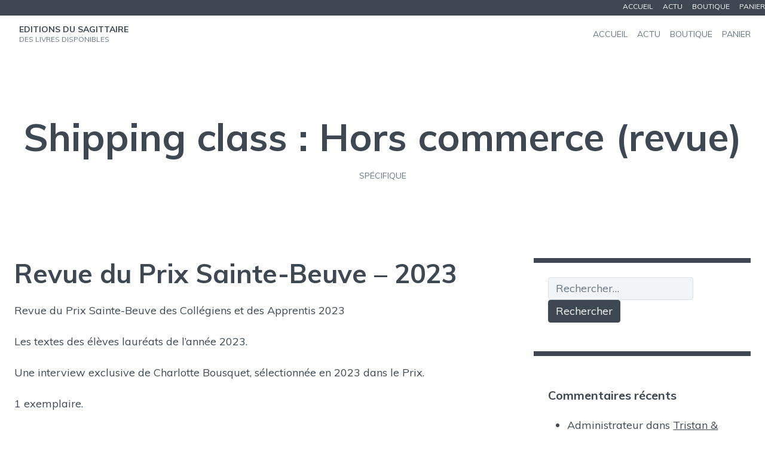

--- FILE ---
content_type: text/html; charset=UTF-8
request_url: http://sagittaire-editions.fr/?taxonomy=product_shipping_class&term=hors-commerce
body_size: 10898
content:
<!doctype html>
<html lang="fr-FR">
<head>
	<meta charset="UTF-8">
	<meta name="viewport" content="width=device-width, initial-scale=1">
	<link rel="profile" href="https://gmpg.org/xfn/11">
	<title>Hors commerce (revue) &#8211; Editions du Sagittaire</title>
<meta name='robots' content='max-image-preview:large' />
<script>window._wca = window._wca || [];</script>
<link rel='dns-prefetch' href='//stats.wp.com' />
<link rel='dns-prefetch' href='//fonts.googleapis.com' />
<link rel="alternate" type="application/rss+xml" title="Editions du Sagittaire &raquo; Flux" href="http://sagittaire-editions.fr/?feed=rss2" />
<link rel="alternate" type="application/rss+xml" title="Editions du Sagittaire &raquo; Flux des commentaires" href="http://sagittaire-editions.fr/?feed=comments-rss2" />
<link rel="alternate" type="text/calendar" title="Editions du Sagittaire &raquo; Flux iCal" href="http://sagittaire-editions.fr?post_type=tribe_events&#038;ical=1" />
<link rel="alternate" type="application/rss+xml" title="Flux pour Editions du Sagittaire &raquo; Hors commerce (revue) Shipping class" href="http://sagittaire-editions.fr/?feed=rss2&#038;=hors-commerce" />
<style id='wp-img-auto-sizes-contain-inline-css'>
img:is([sizes=auto i],[sizes^="auto," i]){contain-intrinsic-size:3000px 1500px}
/*# sourceURL=wp-img-auto-sizes-contain-inline-css */
</style>
<style id='wp-emoji-styles-inline-css'>

	img.wp-smiley, img.emoji {
		display: inline !important;
		border: none !important;
		box-shadow: none !important;
		height: 1em !important;
		width: 1em !important;
		margin: 0 0.07em !important;
		vertical-align: -0.1em !important;
		background: none !important;
		padding: 0 !important;
	}
/*# sourceURL=wp-emoji-styles-inline-css */
</style>
<link rel='stylesheet' id='wp-block-library-css' href='http://sagittaire-editions.fr/wp-includes/css/dist/block-library/style.min.css?ver=6.9' media='all' />
<style id='wp-block-library-inline-css'>
.has-text-align-justify{text-align:justify;}

/*# sourceURL=wp-block-library-inline-css */
</style><style id='global-styles-inline-css'>
:root{--wp--preset--aspect-ratio--square: 1;--wp--preset--aspect-ratio--4-3: 4/3;--wp--preset--aspect-ratio--3-4: 3/4;--wp--preset--aspect-ratio--3-2: 3/2;--wp--preset--aspect-ratio--2-3: 2/3;--wp--preset--aspect-ratio--16-9: 16/9;--wp--preset--aspect-ratio--9-16: 9/16;--wp--preset--color--black: #000000;--wp--preset--color--cyan-bluish-gray: #abb8c3;--wp--preset--color--white: #ffffff;--wp--preset--color--pale-pink: #f78da7;--wp--preset--color--vivid-red: #cf2e2e;--wp--preset--color--luminous-vivid-orange: #ff6900;--wp--preset--color--luminous-vivid-amber: #fcb900;--wp--preset--color--light-green-cyan: #7bdcb5;--wp--preset--color--vivid-green-cyan: #00d084;--wp--preset--color--pale-cyan-blue: #8ed1fc;--wp--preset--color--vivid-cyan-blue: #0693e3;--wp--preset--color--vivid-purple: #9b51e0;--wp--preset--color--darkest-grey: #3d4852;--wp--preset--color--dark-grey: #58636F;--wp--preset--color--grey: #677783;--wp--preset--color--light-grey: #bac6d3;--wp--preset--color--lightest-grey: #f1f5f8;--wp--preset--gradient--vivid-cyan-blue-to-vivid-purple: linear-gradient(135deg,rgb(6,147,227) 0%,rgb(155,81,224) 100%);--wp--preset--gradient--light-green-cyan-to-vivid-green-cyan: linear-gradient(135deg,rgb(122,220,180) 0%,rgb(0,208,130) 100%);--wp--preset--gradient--luminous-vivid-amber-to-luminous-vivid-orange: linear-gradient(135deg,rgb(252,185,0) 0%,rgb(255,105,0) 100%);--wp--preset--gradient--luminous-vivid-orange-to-vivid-red: linear-gradient(135deg,rgb(255,105,0) 0%,rgb(207,46,46) 100%);--wp--preset--gradient--very-light-gray-to-cyan-bluish-gray: linear-gradient(135deg,rgb(238,238,238) 0%,rgb(169,184,195) 100%);--wp--preset--gradient--cool-to-warm-spectrum: linear-gradient(135deg,rgb(74,234,220) 0%,rgb(151,120,209) 20%,rgb(207,42,186) 40%,rgb(238,44,130) 60%,rgb(251,105,98) 80%,rgb(254,248,76) 100%);--wp--preset--gradient--blush-light-purple: linear-gradient(135deg,rgb(255,206,236) 0%,rgb(152,150,240) 100%);--wp--preset--gradient--blush-bordeaux: linear-gradient(135deg,rgb(254,205,165) 0%,rgb(254,45,45) 50%,rgb(107,0,62) 100%);--wp--preset--gradient--luminous-dusk: linear-gradient(135deg,rgb(255,203,112) 0%,rgb(199,81,192) 50%,rgb(65,88,208) 100%);--wp--preset--gradient--pale-ocean: linear-gradient(135deg,rgb(255,245,203) 0%,rgb(182,227,212) 50%,rgb(51,167,181) 100%);--wp--preset--gradient--electric-grass: linear-gradient(135deg,rgb(202,248,128) 0%,rgb(113,206,126) 100%);--wp--preset--gradient--midnight: linear-gradient(135deg,rgb(2,3,129) 0%,rgb(40,116,252) 100%);--wp--preset--font-size--small: 14px;--wp--preset--font-size--medium: 20px;--wp--preset--font-size--large: 20px;--wp--preset--font-size--x-large: 42px;--wp--preset--font-size--normal: 16px;--wp--preset--font-size--lead: 18px;--wp--preset--font-size--very-large: 24px;--wp--preset--font-size--huge: 28px;--wp--preset--spacing--20: 0.44rem;--wp--preset--spacing--30: 0.67rem;--wp--preset--spacing--40: 1rem;--wp--preset--spacing--50: 1.5rem;--wp--preset--spacing--60: 2.25rem;--wp--preset--spacing--70: 3.38rem;--wp--preset--spacing--80: 5.06rem;--wp--preset--shadow--natural: 6px 6px 9px rgba(0, 0, 0, 0.2);--wp--preset--shadow--deep: 12px 12px 50px rgba(0, 0, 0, 0.4);--wp--preset--shadow--sharp: 6px 6px 0px rgba(0, 0, 0, 0.2);--wp--preset--shadow--outlined: 6px 6px 0px -3px rgb(255, 255, 255), 6px 6px rgb(0, 0, 0);--wp--preset--shadow--crisp: 6px 6px 0px rgb(0, 0, 0);}:where(.is-layout-flex){gap: 0.5em;}:where(.is-layout-grid){gap: 0.5em;}body .is-layout-flex{display: flex;}.is-layout-flex{flex-wrap: wrap;align-items: center;}.is-layout-flex > :is(*, div){margin: 0;}body .is-layout-grid{display: grid;}.is-layout-grid > :is(*, div){margin: 0;}:where(.wp-block-columns.is-layout-flex){gap: 2em;}:where(.wp-block-columns.is-layout-grid){gap: 2em;}:where(.wp-block-post-template.is-layout-flex){gap: 1.25em;}:where(.wp-block-post-template.is-layout-grid){gap: 1.25em;}.has-black-color{color: var(--wp--preset--color--black) !important;}.has-cyan-bluish-gray-color{color: var(--wp--preset--color--cyan-bluish-gray) !important;}.has-white-color{color: var(--wp--preset--color--white) !important;}.has-pale-pink-color{color: var(--wp--preset--color--pale-pink) !important;}.has-vivid-red-color{color: var(--wp--preset--color--vivid-red) !important;}.has-luminous-vivid-orange-color{color: var(--wp--preset--color--luminous-vivid-orange) !important;}.has-luminous-vivid-amber-color{color: var(--wp--preset--color--luminous-vivid-amber) !important;}.has-light-green-cyan-color{color: var(--wp--preset--color--light-green-cyan) !important;}.has-vivid-green-cyan-color{color: var(--wp--preset--color--vivid-green-cyan) !important;}.has-pale-cyan-blue-color{color: var(--wp--preset--color--pale-cyan-blue) !important;}.has-vivid-cyan-blue-color{color: var(--wp--preset--color--vivid-cyan-blue) !important;}.has-vivid-purple-color{color: var(--wp--preset--color--vivid-purple) !important;}.has-black-background-color{background-color: var(--wp--preset--color--black) !important;}.has-cyan-bluish-gray-background-color{background-color: var(--wp--preset--color--cyan-bluish-gray) !important;}.has-white-background-color{background-color: var(--wp--preset--color--white) !important;}.has-pale-pink-background-color{background-color: var(--wp--preset--color--pale-pink) !important;}.has-vivid-red-background-color{background-color: var(--wp--preset--color--vivid-red) !important;}.has-luminous-vivid-orange-background-color{background-color: var(--wp--preset--color--luminous-vivid-orange) !important;}.has-luminous-vivid-amber-background-color{background-color: var(--wp--preset--color--luminous-vivid-amber) !important;}.has-light-green-cyan-background-color{background-color: var(--wp--preset--color--light-green-cyan) !important;}.has-vivid-green-cyan-background-color{background-color: var(--wp--preset--color--vivid-green-cyan) !important;}.has-pale-cyan-blue-background-color{background-color: var(--wp--preset--color--pale-cyan-blue) !important;}.has-vivid-cyan-blue-background-color{background-color: var(--wp--preset--color--vivid-cyan-blue) !important;}.has-vivid-purple-background-color{background-color: var(--wp--preset--color--vivid-purple) !important;}.has-black-border-color{border-color: var(--wp--preset--color--black) !important;}.has-cyan-bluish-gray-border-color{border-color: var(--wp--preset--color--cyan-bluish-gray) !important;}.has-white-border-color{border-color: var(--wp--preset--color--white) !important;}.has-pale-pink-border-color{border-color: var(--wp--preset--color--pale-pink) !important;}.has-vivid-red-border-color{border-color: var(--wp--preset--color--vivid-red) !important;}.has-luminous-vivid-orange-border-color{border-color: var(--wp--preset--color--luminous-vivid-orange) !important;}.has-luminous-vivid-amber-border-color{border-color: var(--wp--preset--color--luminous-vivid-amber) !important;}.has-light-green-cyan-border-color{border-color: var(--wp--preset--color--light-green-cyan) !important;}.has-vivid-green-cyan-border-color{border-color: var(--wp--preset--color--vivid-green-cyan) !important;}.has-pale-cyan-blue-border-color{border-color: var(--wp--preset--color--pale-cyan-blue) !important;}.has-vivid-cyan-blue-border-color{border-color: var(--wp--preset--color--vivid-cyan-blue) !important;}.has-vivid-purple-border-color{border-color: var(--wp--preset--color--vivid-purple) !important;}.has-vivid-cyan-blue-to-vivid-purple-gradient-background{background: var(--wp--preset--gradient--vivid-cyan-blue-to-vivid-purple) !important;}.has-light-green-cyan-to-vivid-green-cyan-gradient-background{background: var(--wp--preset--gradient--light-green-cyan-to-vivid-green-cyan) !important;}.has-luminous-vivid-amber-to-luminous-vivid-orange-gradient-background{background: var(--wp--preset--gradient--luminous-vivid-amber-to-luminous-vivid-orange) !important;}.has-luminous-vivid-orange-to-vivid-red-gradient-background{background: var(--wp--preset--gradient--luminous-vivid-orange-to-vivid-red) !important;}.has-very-light-gray-to-cyan-bluish-gray-gradient-background{background: var(--wp--preset--gradient--very-light-gray-to-cyan-bluish-gray) !important;}.has-cool-to-warm-spectrum-gradient-background{background: var(--wp--preset--gradient--cool-to-warm-spectrum) !important;}.has-blush-light-purple-gradient-background{background: var(--wp--preset--gradient--blush-light-purple) !important;}.has-blush-bordeaux-gradient-background{background: var(--wp--preset--gradient--blush-bordeaux) !important;}.has-luminous-dusk-gradient-background{background: var(--wp--preset--gradient--luminous-dusk) !important;}.has-pale-ocean-gradient-background{background: var(--wp--preset--gradient--pale-ocean) !important;}.has-electric-grass-gradient-background{background: var(--wp--preset--gradient--electric-grass) !important;}.has-midnight-gradient-background{background: var(--wp--preset--gradient--midnight) !important;}.has-small-font-size{font-size: var(--wp--preset--font-size--small) !important;}.has-medium-font-size{font-size: var(--wp--preset--font-size--medium) !important;}.has-large-font-size{font-size: var(--wp--preset--font-size--large) !important;}.has-x-large-font-size{font-size: var(--wp--preset--font-size--x-large) !important;}
/*# sourceURL=global-styles-inline-css */
</style>

<style id='classic-theme-styles-inline-css'>
/*! This file is auto-generated */
.wp-block-button__link{color:#fff;background-color:#32373c;border-radius:9999px;box-shadow:none;text-decoration:none;padding:calc(.667em + 2px) calc(1.333em + 2px);font-size:1.125em}.wp-block-file__button{background:#32373c;color:#fff;text-decoration:none}
/*# sourceURL=/wp-includes/css/classic-themes.min.css */
</style>
<link rel='stylesheet' id='woocommerce-layout-css' href='http://sagittaire-editions.fr/wp-content/plugins/woocommerce/assets/css/woocommerce-layout.css?ver=3.5.10' media='all' />
<style id='woocommerce-layout-inline-css'>

	.infinite-scroll .woocommerce-pagination {
		display: none;
	}
/*# sourceURL=woocommerce-layout-inline-css */
</style>
<link rel='stylesheet' id='woocommerce-smallscreen-css' href='http://sagittaire-editions.fr/wp-content/plugins/woocommerce/assets/css/woocommerce-smallscreen.css?ver=3.5.10' media='only screen and (max-width: 768px)' />
<link rel='stylesheet' id='woocommerce-general-css' href='http://sagittaire-editions.fr/wp-content/plugins/woocommerce/assets/css/woocommerce.css?ver=3.5.10' media='all' />
<style id='woocommerce-inline-inline-css'>
.woocommerce form .form-row .required { visibility: visible; }
/*# sourceURL=woocommerce-inline-inline-css */
</style>
<link rel='stylesheet' id='wc-gateway-ppec-frontend-css' href='http://sagittaire-editions.fr/wp-content/plugins/woocommerce-gateway-paypal-express-checkout/assets/css/wc-gateway-ppec-frontend.css?ver=2.1.1' media='all' />
<link rel='stylesheet' id='kawi-fonts-css' href='https://fonts.googleapis.com/css?family=Oxygen%2BMono%7CMuli%3A400%2C400i%2C700&#038;subset=latin%2Clatin-ext' media='all' />
<link rel='stylesheet' id='kawi-styles-css' href='http://sagittaire-editions.fr/wp-content/themes/kawi/style.min.css?ver=1.2.0' media='all' />
<link rel='stylesheet' id='jquery-lazyloadxt-spinner-css-css' href='//sagittaire-editions.fr/wp-content/plugins/a3-lazy-load/assets/css/jquery.lazyloadxt.spinner.css?ver=6.9' media='all' />
<link rel='stylesheet' id='jetpack_css-css' href='http://sagittaire-editions.fr/wp-content/plugins/jetpack/css/jetpack.css?ver=8.4.5' media='all' />
<script src="http://sagittaire-editions.fr/wp-content/plugins/1and1-wordpress-assistant/js/cookies.js?ver=6.9" id="1and1-wp-cookies-js"></script>
<script src="http://sagittaire-editions.fr/wp-includes/js/jquery/jquery.min.js?ver=3.7.1" id="jquery-core-js"></script>
<script src="http://sagittaire-editions.fr/wp-includes/js/jquery/jquery-migrate.min.js?ver=3.4.1" id="jquery-migrate-js"></script>
<script async src="https://stats.wp.com/s-202605.js" id="woocommerce-analytics-js"></script>
<script src="http://sagittaire-editions.fr/wp-content/themes/kawi/js/main.min.js?ver=1.2.0" id="kawi-scripts-js"></script>
<link rel="https://api.w.org/" href="http://sagittaire-editions.fr/index.php?rest_route=/" /><link rel="EditURI" type="application/rsd+xml" title="RSD" href="http://sagittaire-editions.fr/xmlrpc.php?rsd" />
<meta name="generator" content="WordPress 6.9" />
<meta name="generator" content="WooCommerce 3.5.10" />
<meta name="tec-api-version" content="v1"><meta name="tec-api-origin" content="http://sagittaire-editions.fr"><link rel="https://theeventscalendar.com/" href="http://sagittaire-editions.fr/index.php?rest_route=/tribe/events/v1/" /><meta name="referrer" content="always"/><style type='text/css'>img#wpstats{display:none}</style>	<noscript><style>.woocommerce-product-gallery{ opacity: 1 !important; }</style></noscript>
	<style>.recentcomments a{display:inline !important;padding:0 !important;margin:0 !important;}</style><style type="text/css">.broken_link, a.broken_link {
	text-decoration: line-through;
}</style><link rel="icon" href="http://sagittaire-editions.fr/wp-content/uploads/2020/03/cropped-DSC00088-Copie-scaled-1-32x32.jpg" sizes="32x32" />
<link rel="icon" href="http://sagittaire-editions.fr/wp-content/uploads/2020/03/cropped-DSC00088-Copie-scaled-1-192x192.jpg" sizes="192x192" />
<link rel="apple-touch-icon" href="http://sagittaire-editions.fr/wp-content/uploads/2020/03/cropped-DSC00088-Copie-scaled-1-180x180.jpg" />
<meta name="msapplication-TileImage" content="http://sagittaire-editions.fr/wp-content/uploads/2020/03/cropped-DSC00088-Copie-scaled-1-270x270.jpg" />
</head>

<body class="archive tax-product_shipping_class term-hors-commerce term-24 wp-theme-kawi woocommerce woocommerce-page woocommerce-no-js tribe-no-js hfeed sidebar sidebar-right has-header-image raw-image hero-image has-topbar">
<div id="page" class="site">
	<a class="skip-link screen-reader-text" href="#content">Aller au contenu</a>

			<nav id="topbar-nav" class="topbar-nav" role="navigation" aria-label="Menu de la barre supérieure">
			<ul id="topbar-menu" class="menu topbar-menu"><li id="menu-item-69" class="menu-item menu-item-type-custom menu-item-object-custom menu-item-home menu-item-69"><a href="http://sagittaire-editions.fr"><span>Accueil</span></a></li>
<li id="menu-item-71" class="menu-item menu-item-type-post_type menu-item-object-page menu-item-71"><a href="http://sagittaire-editions.fr/?page_id=70"><span>Actu</span></a></li>
<li id="menu-item-53" class="menu-item menu-item-type-post_type menu-item-object-page menu-item-53"><a href="http://sagittaire-editions.fr/?page_id=9"><span>Boutique</span></a></li>
<li id="menu-item-54" class="menu-item menu-item-type-post_type menu-item-object-page menu-item-54"><a href="http://sagittaire-editions.fr/?page_id=10"><span>Panier</span></a></li>
</ul>		</nav>
		<header id="masthead" class="site-header" role="banner">
		
<div class="navbar default-navbar">
    <div class="wrapper navbar-wrapper">
        		<div class="site-branding">
						<div class="site-details">
									<p class="site-title caps"><a href="http://sagittaire-editions.fr/" rel="home">Editions du Sagittaire</a></p>
									<p class="site-description caps">Des livres disponibles</p>
							</div>
		</div><!-- .site-branding -->
	        <nav id="site-navigation" class="main-navigation" role="navigation" aria-label="Navigation principale">
            		<button class="toggle menu-toggle" aria-controls="menu-area" aria-expanded="false">
			<span class="screen-reader-text">Ouvrir le menu</span>
			<svg class="icon icon-menu" xmlns="http://www.w3.org/2000/svg" viewbox="0 0 16 16" aria-hidden="true" role="img" focusable="false"><rect x="0" fill="none" width="16" height="16" /><g><path d="M0 14h16v-2H0v2zM0 2v2h16V2H0zm0 7h16V7H0v2z" /></g></svg>		</button>
	            <div id="menu-area" class="menu-area sidebar-menu-area" aria-expanded="false">
                <div class="menu-section menu-header">
                    <span class="menu-title">Menu</span>
                    		<button class="toggle menu-toggle" aria-controls="menu-area" aria-expanded="false">
			<span class="screen-reader-text">Fermer le menu</span>
			<svg class="icon icon-close" xmlns="http://www.w3.org/2000/svg" viewBox="0 0 16 16" aria-hidden="true" role="img" focusable="false"><rect x="0" fill="none" width="16" height="16" /><g><path d="M12.7 4.7l-1.4-1.4L8 6.6 4.7 3.3 3.3 4.7 6.6 8l-3.3 3.3 1.4 1.4L8 9.4l3.3 3.3 1.4-1.4L9.4 8" /></g></svg>		</button>
	                </div>
                <div class="menu-section">
                    <ul id="primary-menu" class="menu primary-menu"><li class="menu-item menu-item-type-custom menu-item-object-custom menu-item-home menu-item-69"><a href="http://sagittaire-editions.fr"><span>Accueil</span></a></li>
<li class="menu-item menu-item-type-post_type menu-item-object-page menu-item-71"><a href="http://sagittaire-editions.fr/?page_id=70"><span>Actu</span></a></li>
<li class="menu-item menu-item-type-post_type menu-item-object-page menu-item-53"><a href="http://sagittaire-editions.fr/?page_id=9"><span>Boutique</span></a></li>
<li class="menu-item menu-item-type-post_type menu-item-object-page menu-item-54"><a href="http://sagittaire-editions.fr/?page_id=10"><span>Panier</span></a></li>
</ul>                </div>
            </div>
        </nav><!-- #site-navigation -->
    </div>
</div>
<div class="hero default-hero">
    <div class="wrapper hero-wrapper">
                        <div class="main-info">
            <h1 class="main-title">Shipping class : <span>Hors commerce (revue)</span></h1>
                            <p class="main-meta caps">Spécifique
</p>
                    </div>
    </div>
</div>	</header><!-- #masthead -->

	<div id="content" class="content-area">
	
	<main id="main" class="main-content" role="main">
		<div id="content-wrapper" class="wrapper content-wrapper">

		
<article id="post-113" class="post-113 product type-product status-publish product_cat-revue-du-prix-sainte-beuve product_shipping_class-hors-commerce large-thumbnail first instock shipping-taxable purchasable product-type-simple">
	<div class="post-wrapper">

					<header class="post-header">
								<div class="post-details">
										<h2 class="post-title"><a href="http://sagittaire-editions.fr/?product=revue-du-prix-sainte-beuve-2023" rel="bookmark">Revue du Prix Sainte-Beuve &#8211; 2023</a></h2>				</div>
			</header><!-- .post-header -->
		
		<div class="post-content">
			<p>Revue du Prix Sainte-Beuve des Collégiens et des Apprentis 2023</p>
<p>Les textes des élèves lauréats de l&rsquo;année 2023.</p>
<p>Une interview exclusive de Charlotte Bousquet, sélectionnée en 2023 dans le Prix.</p>
<p>1 exemplaire.</p>
<p>Des marque-pages littérature jeunesse offerts.</p>
<p>(Documentalistes et bibliothécaires : signalez votre profession, on vous donnera davantage de marque-pages pour vos lecteurs !)</p>
<p>&nbsp;</p>
					</div><!-- .post-content -->

		<footer class="post-footer">
					</footer><!-- .post-footer -->

	</div>
</article><!-- #post-113 -->

<article id="post-126" class="post-126 product type-product status-publish product_cat-non-classe product_shipping_class-hors-commerce large-thumbnail  instock shipping-taxable purchasable product-type-simple">
	<div class="post-wrapper">

					<header class="post-header">
								<div class="post-details">
										<h2 class="post-title"><a href="http://sagittaire-editions.fr/?product=revue-du-prix-sainte-beuve-2024" rel="bookmark">Revue du Prix Sainte-Beuve &#8211; 2024</a></h2>				</div>
			</header><!-- .post-header -->
		
		<div class="post-content">
			<p>Revue du Prix Sainte-Beuve des Collégiens et des Apprentis 2024</p>
<p>Les textes des élèves lauréats de l&rsquo;année 2024.</p>
<p>1 exemplaire.</p>
<p>Des marque-pages littérature jeunesse offerts.</p>
<p>(Documentalistes et bibliothécaires : signalez votre profession, on vous donnera davantage de marque-pages pour vos lecteurs !)</p>
<p>&nbsp;</p>
					</div><!-- .post-content -->

		<footer class="post-footer">
					</footer><!-- .post-footer -->

	</div>
</article><!-- #post-126 -->

<article id="post-26" class="post-26 product type-product status-publish product_cat-revue-du-prix-sainte-beuve product_shipping_class-hors-commerce large-thumbnail  instock shipping-taxable purchasable product-type-simple">
	<div class="post-wrapper">

					<header class="post-header">
								<div class="post-details">
										<h2 class="post-title"><a href="http://sagittaire-editions.fr/?product=revue-du-prix-sainte-beuve-des-collegiens-et-des-apprentis-2020" rel="bookmark">Revue du Prix Sainte-Beuve des Collégiens et des Apprentis 2020</a></h2>				</div>
			</header><!-- .post-header -->
		
		<div class="post-content">
			<p><img fetchpriority="high" decoding="async" class="lazy lazy-hidden size-medium wp-image-78 alignleft" src="//sagittaire-editions.fr/wp-content/plugins/a3-lazy-load/assets/images/lazy_placeholder.gif" data-lazy-type="image" data-src="http://sagittaire-editions.fr/wp-content/uploads/2020/03/CouvRevuePSB-2020-2015-207x300.jpg" alt="" width="207" height="300" srcset="" data-srcset="http://sagittaire-editions.fr/wp-content/uploads/2020/03/CouvRevuePSB-2020-2015-207x300.jpg 207w, http://sagittaire-editions.fr/wp-content/uploads/2020/03/CouvRevuePSB-2020-2015-707x1024.jpg 707w, http://sagittaire-editions.fr/wp-content/uploads/2020/03/CouvRevuePSB-2020-2015-768x1112.jpg 768w, http://sagittaire-editions.fr/wp-content/uploads/2020/03/CouvRevuePSB-2020-2015-1061x1536.jpg 1061w, http://sagittaire-editions.fr/wp-content/uploads/2020/03/CouvRevuePSB-2020-2015-1414x2048.jpg 1414w, http://sagittaire-editions.fr/wp-content/uploads/2020/03/CouvRevuePSB-2020-2015-600x869.jpg 600w, http://sagittaire-editions.fr/wp-content/uploads/2020/03/CouvRevuePSB-2020-2015-scaled.jpg 1768w" sizes="(max-width: 207px) 100vw, 207px" /><noscript><img fetchpriority="high" decoding="async" class="size-medium wp-image-78 alignleft" src="http://sagittaire-editions.fr/wp-content/uploads/2020/03/CouvRevuePSB-2020-2015-207x300.jpg" alt="" width="207" height="300" srcset="http://sagittaire-editions.fr/wp-content/uploads/2020/03/CouvRevuePSB-2020-2015-207x300.jpg 207w, http://sagittaire-editions.fr/wp-content/uploads/2020/03/CouvRevuePSB-2020-2015-707x1024.jpg 707w, http://sagittaire-editions.fr/wp-content/uploads/2020/03/CouvRevuePSB-2020-2015-768x1112.jpg 768w, http://sagittaire-editions.fr/wp-content/uploads/2020/03/CouvRevuePSB-2020-2015-1061x1536.jpg 1061w, http://sagittaire-editions.fr/wp-content/uploads/2020/03/CouvRevuePSB-2020-2015-1414x2048.jpg 1414w, http://sagittaire-editions.fr/wp-content/uploads/2020/03/CouvRevuePSB-2020-2015-600x869.jpg 600w, http://sagittaire-editions.fr/wp-content/uploads/2020/03/CouvRevuePSB-2020-2015-scaled.jpg 1768w" sizes="(max-width: 207px) 100vw, 207px" /></noscript>Revue du Prix Sainte-Beuve des Collégiens et des Apprentis 2020</p>
<p>Les textes des élèves lauréats de l&rsquo;année 2015 et de l&rsquo;année 2020.</p>
<p>Une interview d&rsquo;Isabelle Pandazopoulos, lauréate en 2015 avec <em>La Décision</em>, et sélectionnée en 2020.</p>
<p>1 exemplaire.</p>
<p>Des marque-pages offerts.</p>
					</div><!-- .post-content -->

		<footer class="post-footer">
					</footer><!-- .post-footer -->

	</div>
</article><!-- #post-26 -->

<article id="post-42" class="post-42 product type-product status-publish product_cat-revue-du-prix-sainte-beuve product_shipping_class-hors-commerce large-thumbnail  instock shipping-taxable purchasable product-type-simple">
	<div class="post-wrapper">

					<header class="post-header">
								<div class="post-details">
										<h2 class="post-title"><a href="http://sagittaire-editions.fr/?product=revue-du-prix-sainte-beuve-des-collegiens-et-des-apprentis-2021" rel="bookmark">Revue du Prix Sainte-Beuve des Collégiens et des Apprentis 2021</a></h2>				</div>
			</header><!-- .post-header -->
		
		<div class="post-content">
			<p>Revue du Prix Sainte-Beuve des Collégiens et des Apprentis 2021</p>
<p>Les textes des élèves lauréats de l&rsquo;année 2016 et de l&rsquo;année 2021.</p>
<p>Une interview exclusive de Béatrice Nicodème, sélectionnée en 2013, 2018 et 2020 dans le Prix.</p>
<p>Une interview exclusive de Claire Mazard, sélectionnée en 2019 et 2021 dans le Prix. Lauréate 2021 avec <em>Je te plumerai la tête</em> (Syros).</p>
<p>&nbsp;</p>
<p>1 exemplaire.</p>
<p>Des marque-pages littérature jeunesse offerts.</p>
<p>(Documentalistes et bibliothécaires : signalez votre profession, on vous donnera davantage de marque-pages pour vos lecteurs !)</p>
					</div><!-- .post-content -->

		<footer class="post-footer">
					</footer><!-- .post-footer -->

	</div>
</article><!-- #post-42 -->

<article id="post-106" class="post-106 product type-product status-publish product_cat-revue-du-prix-sainte-beuve product_shipping_class-hors-commerce large-thumbnail last instock shipping-taxable purchasable product-type-simple">
	<div class="post-wrapper">

					<header class="post-header">
								<div class="post-details">
										<h2 class="post-title"><a href="http://sagittaire-editions.fr/?product=revue-du-prix-sainte-beuve-des-collegiens-et-des-apprentis-2022" rel="bookmark">Revue du Prix Sainte-Beuve des Collégiens et des Apprentis 2022</a></h2>				</div>
			</header><!-- .post-header -->
		
		<div class="post-content">
			<p>Revue du Prix Sainte-Beuve des Collégiens et des Apprentis 2022</p>
<p>Les textes des élèves lauréats de l&rsquo;année 2017 et de l&rsquo;année 2022.</p>
<p>Une interview exclusive de Delphine Pessin, sélectionnée en 2022 dans le Prix. Lauréate 2022 avec <i>Deux Fleurs en hiver (Didier jeunesse)</i></p>
<p>Une interview exclusive de Lénia Major, sélectionnée en 2022 dans le Prix.</p>
<p>Une interview exclusive de Sandrine Beau, sélectionnée en 2014 et 2022 dans le Prix. Lauréate 2022 avec <i>Le Jour où je suis mort, et les suivants (Alice)</i></p>
<p>&nbsp;</p>
<p>1 exemplaire.</p>
<p>Des marque-pages littérature jeunesse offerts.</p>
<p>(Documentalistes et bibliothécaires : signalez votre profession, on vous donnera davantage de marque-pages pour vos lecteurs !)</p>
					</div><!-- .post-content -->

		<footer class="post-footer">
					</footer><!-- .post-footer -->

	</div>
</article><!-- #post-106 -->

		</div><!-- .wrapper -->
	</main><!-- #main -->


<aside id="secondary" class="widget-area" role="complementary">
    	<div class="wrapper widgets-wrapper">
		<div id="search-2" class="widget widget_search"><form role="search" method="get" class="search-form" action="http://sagittaire-editions.fr/">
				<label>
					<span class="screen-reader-text">Rechercher :</span>
					<input type="search" class="search-field" placeholder="Rechercher…" value="" name="s" />
				</label>
				<input type="submit" class="search-submit" value="Rechercher" />
			</form></div><div id="recent-comments-2" class="widget widget_recent_comments"><h2 class="widget-title h6">Commentaires récents</h2><ul id="recentcomments"><li class="recentcomments"><span class="comment-author-link">Administrateur</span> dans <a href="http://sagittaire-editions.fr/?product=tristan-yseult#comment-731">Tristan &#038; Yseult</a></li><li class="recentcomments"><span class="comment-author-link">Alexis de VALENCE</span> dans <a href="http://sagittaire-editions.fr/?product=tristan-yseult#comment-706">Tristan &#038; Yseult</a></li></ul></div><div id="archives-2" class="widget widget_archive"><h2 class="widget-title h6">Archives</h2>
			<ul>
							</ul>

			</div><div id="categories-2" class="widget widget_categories"><h2 class="widget-title h6">Catégories</h2>
			<ul>
				<li class="cat-item-none">Aucune catégorie</li>			</ul>

			</div><div id="meta-2" class="widget widget_meta"><h2 class="widget-title h6">Méta</h2>
		<ul>
			<li><a href="http://sagittaire-editions.fr/wp-login.php?action=register">Inscription</a></li>			<li><a href="http://sagittaire-editions.fr/wp-login.php">Connexion</a></li>
			<li><a href="http://sagittaire-editions.fr/?feed=rss2">Flux des publications</a></li>
			<li><a href="http://sagittaire-editions.fr/?feed=comments-rss2">Flux des commentaires</a></li>

			<li><a href="https://fr.wordpress.org/">Site de WordPress-FR</a></li>
		</ul>

		</div>	</div>
	</aside><!-- #secondary -->

	</div><!-- #content -->

	
	<footer id="colophon" class="site-footer" role="contentinfo">
		<div class="wrapper footer-wrapper">
			<div class="site-info">
				<a href="https://wordpress.org/">
					Fièrement propulsé par WordPress				</a>
				<span class="sep"> | </span>
				<span>
					Thème: Kawi par <a href="https://vincentdubroeucq.com">Vincent Dubroeucq</a>.				</span>
			</div><!-- .site-info -->
			<nav class="footer-menu-section" role="navigation" aria-label="Navigation du pied de page">
				<ul id="footer-menu" class="menu footer-menu"><li class="menu-item menu-item-type-custom menu-item-object-custom menu-item-home menu-item-69"><a href="http://sagittaire-editions.fr"><span>Accueil</span></a></li>
<li class="menu-item menu-item-type-post_type menu-item-object-page menu-item-71"><a href="http://sagittaire-editions.fr/?page_id=70"><span>Actu</span></a></li>
<li class="menu-item menu-item-type-post_type menu-item-object-page menu-item-53"><a href="http://sagittaire-editions.fr/?page_id=9"><span>Boutique</span></a></li>
<li class="menu-item menu-item-type-post_type menu-item-object-page menu-item-54"><a href="http://sagittaire-editions.fr/?page_id=10"><span>Panier</span></a></li>
</ul>			</nav>
		</div><!-- .footer-wrapper -->
	</footer><!-- #colophon -->
</div><!-- #page -->

		<script>
		( function ( body ) {
			'use strict';
			body.className = body.className.replace( /\btribe-no-js\b/, 'tribe-js' );
		} )( document.body );
		</script>
		<script> /* <![CDATA[ */var tribe_l10n_datatables = {"aria":{"sort_ascending":": activate to sort column ascending","sort_descending":": activate to sort column descending"},"length_menu":"Show _MENU_ entries","empty_table":"No data available in table","info":"Showing _START_ to _END_ of _TOTAL_ entries","info_empty":"Showing 0 to 0 of 0 entries","info_filtered":"(filtered from _MAX_ total entries)","zero_records":"No matching records found","search":"Search:","all_selected_text":"All items on this page were selected. ","select_all_link":"Select all pages","clear_selection":"Clear Selection.","pagination":{"all":"All","next":"Next","previous":"Previous"},"select":{"rows":{"0":"","_":": Selected %d rows","1":": Selected 1 row"}},"datepicker":{"dayNames":["dimanche","lundi","mardi","mercredi","jeudi","vendredi","samedi"],"dayNamesShort":["dim","lun","mar","mer","jeu","ven","sam"],"dayNamesMin":["D","L","M","M","J","V","S"],"monthNames":["janvier","f\u00e9vrier","mars","avril","mai","juin","juillet","ao\u00fbt","septembre","octobre","novembre","d\u00e9cembre"],"monthNamesShort":["janvier","f\u00e9vrier","mars","avril","mai","juin","juillet","ao\u00fbt","septembre","octobre","novembre","d\u00e9cembre"],"monthNamesMin":["Jan","F\u00e9v","Mar","Avr","Mai","Juin","Juil","Ao\u00fbt","Sep","Oct","Nov","D\u00e9c"],"nextText":"Suivant","prevText":"Pr\u00e9c\u00e9dent","currentText":"Aujourd\u2019hui ","closeText":"Termin\u00e9","today":"Aujourd\u2019hui ","clear":"Effac\u00e9"}};var tribe_system_info = {"sysinfo_optin_nonce":"62bb9aac05","clipboard_btn_text":"Copy to clipboard","clipboard_copied_text":"System info copied","clipboard_fail_text":"Press \"Cmd + C\" to copy"};/* ]]> */ </script>	<script type="text/javascript">
		var c = document.body.className;
		c = c.replace(/woocommerce-no-js/, 'woocommerce-js');
		document.body.className = c;
	</script>
	<script src="http://sagittaire-editions.fr/wp-content/plugins/woocommerce/assets/js/jquery-blockui/jquery.blockUI.min.js?ver=2.70" id="jquery-blockui-js"></script>
<script id="wc-add-to-cart-js-extra">
var wc_add_to_cart_params = {"ajax_url":"/wp-admin/admin-ajax.php","wc_ajax_url":"/?wc-ajax=%%endpoint%%","i18n_view_cart":"View cart","cart_url":"http://sagittaire-editions.fr/?page_id=10","is_cart":"","cart_redirect_after_add":"no"};
//# sourceURL=wc-add-to-cart-js-extra
</script>
<script src="http://sagittaire-editions.fr/wp-content/plugins/woocommerce/assets/js/frontend/add-to-cart.min.js?ver=3.5.10" id="wc-add-to-cart-js"></script>
<script src="http://sagittaire-editions.fr/wp-content/plugins/woocommerce/assets/js/js-cookie/js.cookie.min.js?ver=2.1.4" id="js-cookie-js"></script>
<script id="woocommerce-js-extra">
var woocommerce_params = {"ajax_url":"/wp-admin/admin-ajax.php","wc_ajax_url":"/?wc-ajax=%%endpoint%%"};
//# sourceURL=woocommerce-js-extra
</script>
<script src="http://sagittaire-editions.fr/wp-content/plugins/woocommerce/assets/js/frontend/woocommerce.min.js?ver=3.5.10" id="woocommerce-js"></script>
<script id="wc-cart-fragments-js-extra">
var wc_cart_fragments_params = {"ajax_url":"/wp-admin/admin-ajax.php","wc_ajax_url":"/?wc-ajax=%%endpoint%%","cart_hash_key":"wc_cart_hash_422e61ea384acc05c250747f53e3a305","fragment_name":"wc_fragments_422e61ea384acc05c250747f53e3a305"};
//# sourceURL=wc-cart-fragments-js-extra
</script>
<script src="http://sagittaire-editions.fr/wp-content/plugins/woocommerce/assets/js/frontend/cart-fragments.min.js?ver=3.5.10" id="wc-cart-fragments-js"></script>
<script id="wc-cart-fragments-js-after">
		jQuery( 'body' ).bind( 'wc_fragments_refreshed', function() {
			var jetpackLazyImagesLoadEvent;
			try {
				jetpackLazyImagesLoadEvent = new Event( 'jetpack-lazy-images-load', {
					bubbles: true,
					cancelable: true
				} );
			} catch ( e ) {
				jetpackLazyImagesLoadEvent = document.createEvent( 'Event' )
				jetpackLazyImagesLoadEvent.initEvent( 'jetpack-lazy-images-load', true, true );
			}
			jQuery( 'body' ).get( 0 ).dispatchEvent( jetpackLazyImagesLoadEvent );
		} );
	
//# sourceURL=wc-cart-fragments-js-after
</script>
<script id="mailchimp-woocommerce-js-extra">
var mailchimp_public_data = {"site_url":"http://sagittaire-editions.fr","ajax_url":"http://sagittaire-editions.fr/wp-admin/admin-ajax.php","queue_url":"http://sagittaire-editions.fr/index.php?rest_route=/mailchimp-for-woocommerce/v1/queue/work","queue_should_fire":""};
//# sourceURL=mailchimp-woocommerce-js-extra
</script>
<script src="http://sagittaire-editions.fr/wp-content/plugins/mailchimp-for-woocommerce/public/js/mailchimp-woocommerce-public.min.js?ver=2.1.15" id="mailchimp-woocommerce-js"></script>
<script id="jquery-lazyloadxt-js-extra">
var a3_lazyload_params = {"apply_images":"1","apply_videos":"1"};
//# sourceURL=jquery-lazyloadxt-js-extra
</script>
<script src="//sagittaire-editions.fr/wp-content/plugins/a3-lazy-load/assets/js/jquery.lazyloadxt.extra.min.js?ver=1.9.2" id="jquery-lazyloadxt-js"></script>
<script src="//sagittaire-editions.fr/wp-content/plugins/a3-lazy-load/assets/js/jquery.lazyloadxt.srcset.min.js?ver=1.9.2" id="jquery-lazyloadxt-srcset-js"></script>
<script id="jquery-lazyloadxt-extend-js-extra">
var a3_lazyload_extend_params = {"edgeY":"0"};
//# sourceURL=jquery-lazyloadxt-extend-js-extra
</script>
<script src="//sagittaire-editions.fr/wp-content/plugins/a3-lazy-load/assets/js/jquery.lazyloadxt.extend.js?ver=1.9.2" id="jquery-lazyloadxt-extend-js"></script>
<script id="wp-emoji-settings" type="application/json">
{"baseUrl":"https://s.w.org/images/core/emoji/17.0.2/72x72/","ext":".png","svgUrl":"https://s.w.org/images/core/emoji/17.0.2/svg/","svgExt":".svg","source":{"concatemoji":"http://sagittaire-editions.fr/wp-includes/js/wp-emoji-release.min.js?ver=6.9"}}
</script>
<script type="module">
/*! This file is auto-generated */
const a=JSON.parse(document.getElementById("wp-emoji-settings").textContent),o=(window._wpemojiSettings=a,"wpEmojiSettingsSupports"),s=["flag","emoji"];function i(e){try{var t={supportTests:e,timestamp:(new Date).valueOf()};sessionStorage.setItem(o,JSON.stringify(t))}catch(e){}}function c(e,t,n){e.clearRect(0,0,e.canvas.width,e.canvas.height),e.fillText(t,0,0);t=new Uint32Array(e.getImageData(0,0,e.canvas.width,e.canvas.height).data);e.clearRect(0,0,e.canvas.width,e.canvas.height),e.fillText(n,0,0);const a=new Uint32Array(e.getImageData(0,0,e.canvas.width,e.canvas.height).data);return t.every((e,t)=>e===a[t])}function p(e,t){e.clearRect(0,0,e.canvas.width,e.canvas.height),e.fillText(t,0,0);var n=e.getImageData(16,16,1,1);for(let e=0;e<n.data.length;e++)if(0!==n.data[e])return!1;return!0}function u(e,t,n,a){switch(t){case"flag":return n(e,"\ud83c\udff3\ufe0f\u200d\u26a7\ufe0f","\ud83c\udff3\ufe0f\u200b\u26a7\ufe0f")?!1:!n(e,"\ud83c\udde8\ud83c\uddf6","\ud83c\udde8\u200b\ud83c\uddf6")&&!n(e,"\ud83c\udff4\udb40\udc67\udb40\udc62\udb40\udc65\udb40\udc6e\udb40\udc67\udb40\udc7f","\ud83c\udff4\u200b\udb40\udc67\u200b\udb40\udc62\u200b\udb40\udc65\u200b\udb40\udc6e\u200b\udb40\udc67\u200b\udb40\udc7f");case"emoji":return!a(e,"\ud83e\u1fac8")}return!1}function f(e,t,n,a){let r;const o=(r="undefined"!=typeof WorkerGlobalScope&&self instanceof WorkerGlobalScope?new OffscreenCanvas(300,150):document.createElement("canvas")).getContext("2d",{willReadFrequently:!0}),s=(o.textBaseline="top",o.font="600 32px Arial",{});return e.forEach(e=>{s[e]=t(o,e,n,a)}),s}function r(e){var t=document.createElement("script");t.src=e,t.defer=!0,document.head.appendChild(t)}a.supports={everything:!0,everythingExceptFlag:!0},new Promise(t=>{let n=function(){try{var e=JSON.parse(sessionStorage.getItem(o));if("object"==typeof e&&"number"==typeof e.timestamp&&(new Date).valueOf()<e.timestamp+604800&&"object"==typeof e.supportTests)return e.supportTests}catch(e){}return null}();if(!n){if("undefined"!=typeof Worker&&"undefined"!=typeof OffscreenCanvas&&"undefined"!=typeof URL&&URL.createObjectURL&&"undefined"!=typeof Blob)try{var e="postMessage("+f.toString()+"("+[JSON.stringify(s),u.toString(),c.toString(),p.toString()].join(",")+"));",a=new Blob([e],{type:"text/javascript"});const r=new Worker(URL.createObjectURL(a),{name:"wpTestEmojiSupports"});return void(r.onmessage=e=>{i(n=e.data),r.terminate(),t(n)})}catch(e){}i(n=f(s,u,c,p))}t(n)}).then(e=>{for(const n in e)a.supports[n]=e[n],a.supports.everything=a.supports.everything&&a.supports[n],"flag"!==n&&(a.supports.everythingExceptFlag=a.supports.everythingExceptFlag&&a.supports[n]);var t;a.supports.everythingExceptFlag=a.supports.everythingExceptFlag&&!a.supports.flag,a.supports.everything||((t=a.source||{}).concatemoji?r(t.concatemoji):t.wpemoji&&t.twemoji&&(r(t.twemoji),r(t.wpemoji)))});
//# sourceURL=http://sagittaire-editions.fr/wp-includes/js/wp-emoji-loader.min.js
</script>
<script type='text/javascript' src='https://stats.wp.com/e-202605.js' async='async' defer='defer'></script>
<script type='text/javascript'>
	_stq = window._stq || [];
	_stq.push([ 'view', {v:'ext',j:'1:8.4.5',blog:'145634412',post:'0',tz:'0',srv:'sagittaire-editions.fr'} ]);
	_stq.push([ 'clickTrackerInit', '145634412', '0' ]);
</script>

</body>
</html>


--- FILE ---
content_type: text/css
request_url: http://sagittaire-editions.fr/wp-content/themes/kawi/style.min.css?ver=1.2.0
body_size: 8290
content:
/*!
Theme Name: Kawi
Theme URI: https://wordpress.org/themes/kawi/
Author: Vincent Dubroeucq
Author URI: https://vincentdubroeucq.com
Description: A clean and simple theme for any blog.
Version: 1.2.0
Requires at least: WordPress 4.7
Tested up to: 5.5.1
Requires PHP: 5.6
License: GNU General Public License v2 or later
License URI: LICENSE
Text Domain: kawi
Tags: blog, custom-background, one-column, two-columns, left-sidebar, right-sidebar, custom-logo, custom-menu, featured-images, featured-image-header, footer-widgets, sticky-post, theme-options, threaded-comments, translation-ready, accessibility-ready

This theme, like WordPress, is licensed under the GPL.
Use it to make something cool, have fun, and share what you've learned with others.

Kawi is based on Underscores https://underscores.me/, (C) 2012-2017 Automattic, Inc.
Underscores is distributed under the terms of the GNU GPL v2 or later.

Normalizing styles have been helped along thanks to the fine work of
Nicolas Gallagher and Jonathan Neal https://necolas.github.io/normalize.css/

Genericons Neue (https://genericons.com/) are used in the theme.
Genericons Neue are distributed under the terms of the GNU GPL v2 or later.

Social Logos (https://github.com/Automattic/social-logos) are used in the theme.
Social Logos are distributed under the terms of the GNU GPL v2 or later.

Screenshot image from StockSnap.io (https: //stocksnap.io/photo/AAJD6NGTZE) Licenced CC0 (https://creativecommons.org/publicdomain/zero/1.0/)
*/
/*! normalize.css v8.0.0 | MIT License | github.com/necolas/normalize.css */html{line-height:1.15;-webkit-text-size-adjust:100%}body{margin:0}h1{font-size:2em;margin:.67em 0}hr{box-sizing:content-box;height:0;overflow:visible}pre{font-family:monospace,monospace;font-size:1em}a{background-color:transparent}abbr[title]{border-bottom:none;text-decoration:underline;-webkit-text-decoration:underline dotted;text-decoration:underline dotted}b,strong{font-weight:bolder}code,kbd,samp{font-family:monospace,monospace;font-size:1em}small{font-size:80%}sub,sup{font-size:75%;line-height:0;position:relative;vertical-align:baseline}sub{bottom:-.25em}sup{top:-.5em}img{border-style:none}button,input,optgroup,select,textarea{font-family:inherit;font-size:100%;line-height:1.15;margin:0}button,input{overflow:visible}button,select{text-transform:none}[type=button],[type=reset],[type=submit],button{-webkit-appearance:button}[type=button]::-moz-focus-inner,[type=reset]::-moz-focus-inner,[type=submit]::-moz-focus-inner,button::-moz-focus-inner{border-style:none;padding:0}[type=button]:-moz-focusring,[type=reset]:-moz-focusring,[type=submit]:-moz-focusring,button:-moz-focusring{outline:1px dotted ButtonText}fieldset{padding:.35em .75em .625em}legend{box-sizing:border-box;color:inherit;display:table;max-width:100%;padding:0;white-space:normal}progress{vertical-align:baseline}textarea{overflow:auto}[type=checkbox],[type=radio]{box-sizing:border-box;padding:0}[type=number]::-webkit-inner-spin-button,[type=number]::-webkit-outer-spin-button{height:auto}[type=search]{-webkit-appearance:textfield;outline-offset:-2px}[type=search]::-webkit-search-decoration{-webkit-appearance:none}::-webkit-file-upload-button{-webkit-appearance:button;font:inherit}details{display:block}summary{display:list-item}[hidden],template{display:none}body,button,input,optgroup,select,textarea{color:#3d4852;font-family:Muli,"system-ui",BlinkMacSystemFont,-apple-system,Segoe UI,Roboto,Oxygen,Ubuntu,Cantarell,Fira Sans,Droid Sans,Helvetica Neue,"sans-serif";font-size:1rem;line-height:1.6}@media screen and (min-width:992px){body,button,input,optgroup,select,textarea{font-size:1.125rem}}@media screen and (min-width:1600px){body,button,input,optgroup,select,textarea{font-size:1.25rem}}cite,dfn,em,i{font-style:italic}address,blockquote,p,pre{margin-bottom:1.5rem;margin-top:0}q{font-style:italic}pre{background-color:#f1f5f8;border-left:8px solid #3d4852;border-radius:4px;font-size:1rem;max-width:100%;overflow:auto;padding:1rem;margin:1.5rem 0}code,kbd,pre,tt,var{font-family:Oxygen Mono,Menlo,Monaco,Consolas,Liberation Mono,Courier New,"monospace"}abbr,acronym{cursor:help}mark{background-color:#3d4852;color:#fff;text-decoration:none}.h1,.h2,.h3,.h4,.h5,.h6,h1,h2,h3,h4,h5,h6{line-height:1.2;margin:1.5em 0 .5em}.h1,h1{font-size:2rem}@media screen and (min-width:992px){.h1,h1{font-size:2.75rem}}@media screen and (min-width:1280px){.h1,h1{font-size:4rem}}.h2,h2{font-size:1.75rem}@media screen and (min-width:992px){.h2,h2{font-size:2rem}}@media screen and (min-width:1280px){.h2,h2{font-size:2.75rem}}.h3,h3{font-size:1.5rem}@media screen and (min-width:992px){.h3,h3{font-size:1.75rem}}@media screen and (min-width:1280px){.h3,h3{font-size:2rem}}.h4,h4{font-size:1.25rem}@media screen and (min-width:992px){.h4,h4{font-size:1.5rem;font-size:1.75rem}}.h5,h5{font-size:1.125rem}@media screen and (min-width:992px){.h5,h5{font-size:1.25rem;font-size:1.5rem}}.h6,h6{font-size:1rem}@media screen and (min-width:992px){.h6,h6{font-size:1.125rem;font-size:1.25rem}}a{color:inherit;transition:all .25s ease-in-out}a:visited{color:#3d4852}a:active,a:focus,a:hover{background-color:#3d4852;color:#fff}a:focus{outline:thin solid #3d4852}a:active,a:hover{outline:0}blockquote{background-image:url(icons/blockquote.svg);background-position:100% 0;background-repeat:no-repeat;background-size:1.5rem;border-left:8px solid #3d4852;font-size:1.125em;margin:1.5rem 0;padding:2rem}blockquote .wp-block-quote__citation,blockquote cite{display:block;font-size:.9em;text-align:right}html{box-sizing:border-box}*,:after,:before{box-sizing:inherit}body{background:#fff;position:static}hr{color:#9aacb6}hr,ol,ul{margin:1.5rem 0}ol,ul{padding-left:2rem}li>ol,li>ul{margin:0}li{margin-top:.25rem}dt{font-weight:700}dd{margin:0 1.5rem 1.5rem}img{height:auto;max-width:100%}svg{fill:currentColor}figure,table{margin:2rem 0}figcaption{text-align:center;font-style:italic;font-size:smaller}table{border-collapse:collapse;border:1px solid #58636f;width:100%}tfoot,th,thead{background-color:#3d4852;color:#fff;text-align:left}tfoot a,tfoot a:visited,th a,th a:visited,thead a,thead a:visited{color:#fff}tfoot a:focus,tfoot a:hover,th a:focus,th a:hover,thead a:focus,thead a:hover{color:#3d4852;background-color:#fff}td,th{border:1px solid #58636f;padding:.5rem}.table-wrapper{overflow:auto}input,select,textarea{background-color:#f1f5f8;border:1px solid #dae1e7;border-radius:4px;max-width:100%;padding:.25rem .75rem;transition:all .25s ease-in-out}input::-moz-placeholder,select::-moz-placeholder,textarea::-moz-placeholder{color:#677783}input:-ms-input-placeholder,select:-ms-input-placeholder,textarea:-ms-input-placeholder{color:#677783}input::placeholder,select::placeholder,textarea::placeholder{color:#677783}input:focus,input:hover,select:focus,select:hover,textarea:focus,textarea:hover{background-color:#dae1e7;box-shadow:0 0 2px 2px #bac6d3;outline:none}textarea{width:100%}.button,.wp-block-button__link,.wp-block-file .wp-block-file__button,button,input[type=button],input[type=reset],input[type=submit]{align-items:center;background-color:#3d4852;border:1px solid #3d4852;border-radius:4px;color:#fff;cursor:pointer;display:inline-flex;padding:.25rem .75rem;text-decoration:none;transition:all .25s ease-in-out}.button:focus,.button:hover,.wp-block-button__link:focus,.wp-block-button__link:hover,.wp-block-file .wp-block-file__button:focus,.wp-block-file .wp-block-file__button:hover,button:focus,button:hover,input[type=button]:focus,input[type=button]:hover,input[type=reset]:focus,input[type=reset]:hover,input[type=submit]:focus,input[type=submit]:hover{background-color:#58636f;box-shadow:0 0 2px 2px #bac6d3}.button:focus,.wp-block-button__link:focus,.wp-block-file .wp-block-file__button:focus,button:focus,input[type=button]:focus,input[type=reset]:focus,input[type=submit]:focus{outline:1px solid #3d4852}.button:visited,.wp-block-button__link:visited,.wp-block-file .wp-block-file__button:visited,button:visited,input[type=button]:visited,input[type=reset]:visited,input[type=submit]:visited{color:#fff}.button.button-secondary,.wp-block-button__link.button-secondary,.wp-block-file .wp-block-file__button.button-secondary,button.button-secondary,input[type=button].button-secondary,input[type=reset].button-secondary,input[type=submit].button-secondary{background-color:transparent;border-color:#3d4852;color:#3d4852}.button.button-tertiary,.wp-block-button__link.button-tertiary,.wp-block-file .wp-block-file__button.button-tertiary,button.button-tertiary,input[type=button].button-tertiary,input[type=reset].button-tertiary,input[type=submit].button-tertiary{background-color:transparent;border:none;color:#3d4852;text-decoration:underline}.button svg,.wp-block-button__link svg,.wp-block-file .wp-block-file__button svg,button svg,input[type=button] svg,input[type=reset] svg,input[type=submit] svg{fill:currentcolor;margin-left:.25rem}.is-style-outline .wp-block-button__link{background-color:transparent;border-color:#3d4852;color:#3d4852}input[type=checkbox],input[type=radio]{margin:0 .25rem}.big-button .wp-block-button__link{padding:1rem 1.5rem}.comment-content .wp-smiley,.entry-content .wp-smiley,.page-content .wp-smiley{border:none;margin-bottom:0;margin-top:0;padding:0}embed,iframe,object{max-width:100%}.icon{height:1.25rem;width:1.25rem}.gallery{display:grid;margin-bottom:1.5em}.gallery-columns-1{grid-template-columns:1fr}.gallery-columns-2,.gallery-columns-3{grid-template-columns:1fr 1fr}@media screen and (min-width:576px){.gallery-columns-3{grid-template-columns:repeat(3,1fr)}}.gallery-columns-4{grid-template-columns:repeat(2,1fr)}@media screen and (min-width:576px){.gallery-columns-4{grid-template-columns:repeat(3,1fr)}}@media screen and (min-width:768px){.gallery-columns-4{grid-template-columns:repeat(4,1fr)}}@media screen and (min-width:992px){.gallery-columns-4{grid-template-columns:repeat(4,1fr)}}.gallery-columns-5{grid-template-columns:repeat(2,1fr)}@media screen and (min-width:576px){.gallery-columns-5{grid-template-columns:repeat(3,1fr)}}@media screen and (min-width:768px){.gallery-columns-5{grid-template-columns:repeat(4,1fr)}}@media screen and (min-width:992px){.gallery-columns-5{grid-template-columns:repeat(5,1fr)}}.gallery-columns-6{grid-template-columns:repeat(2,1fr)}@media screen and (min-width:576px){.gallery-columns-6{grid-template-columns:repeat(3,1fr)}}@media screen and (min-width:768px){.gallery-columns-6{grid-template-columns:repeat(4,1fr)}}@media screen and (min-width:992px){.gallery-columns-6{grid-template-columns:repeat(6,1fr)}}.gallery-columns-7{grid-template-columns:repeat(2,1fr)}@media screen and (min-width:576px){.gallery-columns-7{grid-template-columns:repeat(3,1fr)}}@media screen and (min-width:768px){.gallery-columns-7{grid-template-columns:repeat(4,1fr)}}@media screen and (min-width:992px){.gallery-columns-7{grid-template-columns:repeat(7,1fr)}}.gallery-columns-8{grid-template-columns:repeat(2,1fr)}@media screen and (min-width:576px){.gallery-columns-8{grid-template-columns:repeat(3,1fr)}}@media screen and (min-width:768px){.gallery-columns-8{grid-template-columns:repeat(4,1fr)}}@media screen and (min-width:992px){.gallery-columns-8{grid-template-columns:repeat(8,1fr)}}.gallery-columns-9{grid-template-columns:repeat(2,1fr)}@media screen and (min-width:576px){.gallery-columns-9{grid-template-columns:repeat(3,1fr)}}@media screen and (min-width:768px){.gallery-columns-9{grid-template-columns:repeat(4,1fr)}}@media screen and (min-width:992px){.gallery-columns-9{grid-template-columns:repeat(9,1fr)}}.gallery-item{align-items:center;flex-direction:column;display:flex;justify-content:flex-start}.gallery-caption,.gallery-icon,.gallery-icon img{display:block}.wp-caption{margin-bottom:1.5rem;max-width:100%}.wp-caption a img{display:block}.wp-caption-text{font-size:.875rem;margin:.5rem 0 0;text-align:center}.alignleft,.wp-block-image .alignleft{float:left;margin-right:1.5rem;margin-bottom:1.5rem}.alignright,.wp-block-image .alignright{float:right;margin-left:1.5rem;margin-bottom:1.5rem}.aligncenter{clear:both;display:block;margin-left:auto;margin-right:auto;margin-bottom:1.5rem}.alignfull,.alignwide{width:auto;max-width:100vw}@media screen and (min-width:992px){.page.no-sidebar .alignfull,.page.no-sidebar .alignwide,.page.sidebar-bottom .alignfull,.page.sidebar-bottom .alignwide,.single.no-sidebar .alignfull,.single.no-sidebar .alignwide,.single.sidebar-bottom .alignfull,.single.sidebar-bottom .alignwide{margin-left:calc(25% - 25vw);margin-right:calc(25% - 25vw)}}@media screen and (min-width:1280px){.page.no-sidebar .alignfull,.page.sidebar-bottom .alignfull,.single.no-sidebar .alignfull,.single.sidebar-bottom .alignfull{margin-left:calc(50% - 50vw);margin-right:calc(50% - 50vw)}}.site-header{border-top:8px solid #3d4852}.hero,.site-header{background-size:cover;background-position:50%;background-repeat:no-repeat}.wrapper{margin-left:auto;margin-right:auto;max-width:1600px;padding:1rem}@media screen and (min-width:992px){.wrapper{padding:1.5rem}}.navbar-wrapper{align-items:center;display:flex;justify-content:space-between}@media screen and (min-width:992px){.navbar-wrapper{padding-top:1rem;padding-bottom:1rem}}.site-branding{align-items:center;display:flex;flex-shrink:0;line-height:1}.custom-logo-link{display:inline-block;line-height:1;transition:all .25s ease-in-out}.custom-logo-link:focus,.custom-logo-link:hover{background-color:transparent;transform:scale(1.1)}.custom-logo{max-height:50px;width:auto}.site-details{margin-left:.5rem}.site-title{font-size:.875rem;font-weight:700;margin:0}.site-title a{text-decoration:none}.site-title a:focus,.site-title a:hover{color:#fff}.site-description{color:#677783;font-size:.75rem;margin:.25rem 0 0}.sidebar-menu-area{box-shadow:0 4px 4px 1px #677783;background:#fff;height:100vh;max-width:450px;overflow-x:hidden;position:fixed;right:0;top:8px;transition:all .25s ease-in-out;visibility:hidden;width:0;z-index:-10}@media screen and (min-width:992px){.sidebar-menu-area{background:transparent;border-top:none;box-shadow:none;height:auto;margin-left:1.5rem;max-width:none;overflow-x:visible;position:static;visibility:visible;width:auto}}.sidebar-menu-area.open{visibility:visible;width:80vw;z-index:10}@media screen and (min-width:992px){.sidebar-menu-area.open{width:auto}}.admin-bar .sidebar-menu-area{margin-top:46px}@media screen and (min-width:782px){.admin-bar .sidebar-menu-area{margin-top:32px}}@media screen and (min-width:992px){.admin-bar .sidebar-menu-area{margin-top:0}}.footer-menu-section,.main-navigation{color:#677783}.footer-menu-section a,.main-navigation a{border-bottom:4px solid transparent;border-top:4px solid transparent;display:inline-block;font-size:.875rem;text-decoration:none;text-transform:uppercase}.footer-menu-section .current-menu-item a,.footer-menu-section a:focus,.footer-menu-section a:hover,.main-navigation .current-menu-item a,.main-navigation a:focus,.main-navigation a:hover{background-color:transparent;border-bottom-color:#3d4852;color:#3d4852}.footer-menu-section a:visited,.main-navigation a:visited{color:inherit}.toggle{background:transparent;border:none;padding:.25rem}.toggle:focus,.toggle:hover{background-color:#3d4852;color:#fff}.toggle:focus svg,.toggle:hover svg{fill:currentColor}.toggle svg{fill:#3d4852;margin:0}@media screen and (min-width:992px){.menu-toggle{display:none}}.menu-section{border-top:1px solid #dae1e7;padding:1rem}@media screen and (min-width:992px){.menu-section{align-items:flex-end;border-top:none;display:flex;padding:0}}.menu-header{align-items:center;border-top:none;display:flex;justify-content:space-between}@media screen and (min-width:992px){.menu-header{display:none}}.menu-title{text-transform:uppercase}.menu{padding:0;margin:0}.menu,.menu ul{list-style:none}@media screen and (min-width:992px){.primary-menu{display:flex;flex-wrap:wrap}}.menu-item,.page_item{position:relative;margin-top:.5rem}@media screen and (min-width:992px){.menu-item,.page_item{margin-top:0;margin-left:1rem}}.menu-item-has-childen .children,.page_item_has_children .children,.sub-menu{font-size:.875rem}.menu-item-has-childen .children .menu-item,.menu-item-has-childen .children .page_item,.page_item_has_children .children .menu-item,.page_item_has_children .children .page_item,.sub-menu .menu-item,.sub-menu .page_item{margin-top:.25rem}@media screen and (min-width:992px){.menu-item-has-childen .children,.page_item_has_children .children,.sub-menu{background-color:#fff;height:-webkit-max-content;height:-moz-max-content;height:max-content;left:0;opacity:0;padding:1.5rem;position:absolute;transition:opacity .25s ease-in-out;visibility:hidden;width:-webkit-max-content;width:-moz-max-content;width:max-content;z-index:-10}.menu-item-has-childen .children ul,.page_item_has_children .children ul,.sub-menu ul{position:inherit;padding:0}}.menu-item-has-children,.page_item_has_children{position:relative}.menu-item-has-children:focus-within .children,.menu-item-has-children:focus-within .sub-menu,.menu-item-has-children:hover .children,.menu-item-has-children:hover .sub-menu,.page_item_has_children:focus-within .children,.page_item_has_children:focus-within .sub-menu,.page_item_has_children:hover .children,.page_item_has_children:hover .sub-menu{opacity:1;visibility:visible;z-index:10}.social-menu{display:inline-flex;flex-wrap:wrap;line-height:1;margin:.75rem 0}.social-menu li{margin:0}.social-menu a{margin-right:.5rem}@media screen and (min-width:992px){.social-menu{margin:0 0 0 .75rem}.social-menu a{margin-left:.25rem;margin-right:0}}.topbar-nav{background-color:#3d4852}.topbar-menu{align-items:center;display:flex;flex-wrap:wrap;justify-content:flex-end;line-height:1}.topbar-menu .menu-item{margin-left:1rem}.topbar-menu a{color:#fff;font-size:.75rem;text-decoration:none;text-transform:uppercase}.topbar-menu a:focus,.topbar-menu a:hover{text-decoration:underline}.hero{align-items:center;display:flex;flex-direction:column;justify-content:center;min-height:320px;overflow:hidden;text-align:center;word-break:break-word}.hero img{display:block;margin:0 auto}.hero-wrapper{padding-top:0;padding-bottom:0}.main-info{margin:4rem 0}.main-title{margin:0 .25rem}.main-meta{color:#677783;font-size:.875rem;margin:1rem 0 0}.hero-image-full .hero-image{margin-left:calc(50% - 50vw);margin-right:calc(50% - 50vw);width:auto;max-width:1000%}@media screen and (min-width:768px){.header-background .hero,.hero-background .hero{height:50vw;max-height:992px}}.header-background.light-filter .main-meta,.hero-background.light-filter .main-meta{color:#58636f}.header-background.dark-filter .main-meta,.header-background.dark-filter .main-title,.hero-background.dark-filter .main-meta,.hero-background.dark-filter .main-title{color:#fff}.header-background.dark-filter .main-meta,.hero-background.dark-filter .main-meta{opacity:.9}.header-background.light-filter .site-description{color:#58636f}@media screen and (min-width:992px){.header-background.light-filter .main-navigation{color:#58636f}}.header-background.dark-filter .site-description,.header-background.dark-filter .site-title{color:#fff}.header-background.dark-filter .site-description{opacity:.9}.header-background.dark-filter .icon-menu{fill:#fff}@media screen and (min-width:992px){.header-background.dark-filter .main-navigation{color:#fff}.header-background.dark-filter .main-navigation a{opacity:.9}.header-background.dark-filter .main-navigation .current-menu-item a,.header-background.dark-filter .main-navigation a:focus,.header-background.dark-filter .main-navigation a:hover{color:#fff;opacity:1;border-bottom-color:#fff}.header-background.dark-filter .main-navigation .children,.header-background.dark-filter .main-navigation .sub-menu{color:#677783}.header-background.dark-filter .main-navigation .children a:focus,.header-background.dark-filter .main-navigation .children a:hover,.header-background.dark-filter .main-navigation .sub-menu a:focus,.header-background.dark-filter .main-navigation .sub-menu a:hover{background-color:transparent;border-bottom-color:#3d4852;color:#3d4852}}.site{overflow:hidden}.content-area{margin:0 auto;max-width:1600px}@media screen and (min-width:992px){.page.header-background .content-area,.page.hero-background .content-area,.single.no-sidebar.header-background .content-area,.single.no-sidebar.hero-background .content-area,.single.sidebar-bottom.header-background .content-area,.single.sidebar-bottom.hero-background .content-area{margin-top:-100px;z-index:100}}@media screen and (min-width:1280px){.page.header-background .content-area,.page.hero-background .content-area,.single.no-sidebar.header-background .content-area,.single.no-sidebar.hero-background .content-area,.single.sidebar-bottom.header-background .content-area,.single.sidebar-bottom.hero-background .content-area{margin-top:-150px}}@media screen and (min-width:992px){.sidebar-left .content-area,.sidebar-right .content-area{display:grid;grid-auto-flow:row dense}}@media screen and (min-width:1280px){.sidebar-left .content-area,.sidebar-right .content-area{grid-gap:3rem}}@media screen and (min-width:992px){.sidebar-right .content-area{grid-template-columns:minmax(0,2fr) 1fr}}.sidebar-left .content-area{grid-template-columns:1fr minmax(0,2fr)}@media screen and (min-width:992px){.sidebar-left .main-content{grid-column-start:2}}.content-wrapper{max-width:768px;margin:0 auto}@media screen and (min-width:992px){.content-wrapper{max-width:850px}}@media screen and (min-width:1280px){.content-wrapper{max-width:992px}}@media screen and (min-width:1600px){.sidebar-left .content-wrapper,.sidebar-right .content-wrapper{max-width:none}}.error-404,.hentry,.no-results{background-color:#fff;border-top:8px solid #3d4852;padding:1rem;margin-bottom:3rem}@media screen and (min-width:992px){.error-404,.hentry,.no-results{padding:1.5rem}}.single .hentry{margin-bottom:0}.post-thumbnail{display:block;margin:-1rem -1rem 1rem}@media screen and (min-width:992px){.post-thumbnail{margin:-1.5rem -1.5rem 1.5rem}}.post-thumbnail img{display:block;margin:0 auto}.post-title{margin-top:0;word-break:break-word}.post-title a{text-decoration:none}@media screen and (max-width:576px){.post-title{font-size:1.25rem}}.post-meta{color:#677783;font-size:.75rem;margin:0}.post-meta a{color:inherit}.post-meta a:focus,.post-meta a:hover{color:#fff}.post-meta-item{align-items:center;display:inline-flex;flex-wrap:wrap;margin-right:1rem}.post-meta-item .icon{margin-right:.5rem}.published:not(.updated){display:none}.author-hidden .byline,.categories-hidden .categories,.comment-hidden .comment-link,.date-hidden .posted-on,.tags-hidden .tags{clip:rect(1px,1px,1px,1px);height:1px;overflow:hidden;position:absolute;width:1px}.seperator{display:inline-block;margin:0 .25rem}.small-thumbnail{border-top:none;border-left:8px solid #3d4852}.small-thumbnail .post-header{align-items:center;display:flex}.small-thumbnail .post-thumbnail{flex-basis:75px;flex-shrink:0;margin:0 1rem 0 0}.small-thumbnail .post-thumbnail img{display:block;max-width:75px}@media screen and (min-width:768px){.small-thumbnail .post-thumbnail{flex-basis:100px}.small-thumbnail .post-thumbnail img{max-width:100px}}@media screen and (min-width:992px){.small-thumbnail .post-thumbnail{margin-right:1.5rem}}@media screen and (min-width:1280px){.small-thumbnail .post-thumbnail{flex-basis:150px}.small-thumbnail .post-thumbnail img{max-width:150px}}.small-thumbnail.has-post-thumbnail .post-header{margin-bottom:1.5rem}.small-thumbnail.has-post-thumbnail .post-title{margin:0}.post-content{word-wrap:break-word}.more-link{display:inline-block;font-size:.875rem;margin-bottom:1.5rem;text-transform:uppercase}.post-footer{border-top:1px solid #dae1e7;clear:both;color:#677783;font-size:.75rem;padding:1rem 0}@media screen and (min-width:576px){.post-footer{align-items:center;display:flex;flex-wrap:wrap;justify-content:flex-end}.post-footer .edit-link{margin-left:1.5rem}}:not(.logged-in).comment-hidden.tags-hidden .post-footer{display:none}.comment-link,.edit-link,.reply-link,.tags{align-items:center;display:flex}.comment-link .icon,.edit-link .icon,.reply-link .icon,.tags .icon{margin-right:.5rem}.tags{margin-right:auto}.sticky{background-color:#3d4852}.sticky,.sticky .post-footer,.sticky .post-meta,.sticky a:visited{color:#fff}.sticky a:focus,.sticky a:hover{background-color:#fff;color:#3d4852}#infinite-handle span{font-size:inherit}.infinite-scroll .posts-navigation{display:none}p.has-background{padding:1.5rem}.has-darkest-grey-background-color{background-color:#3d4852}.has-darkest-grey-color{color:#3d4852}.has-dark-grey-background-color{background-color:#58636f}.has-dark-grey-color{color:#58636f}.has-grey-background-color{background-color:#677783}.has-grey-color{color:#677783}.has-light-grey-background-color{background-color:#bac6d3}.has-light-grey-color{color:#bac6d3}.has-lightest-grey-background-color{background-color:#f1f5f8}.has-lightest-grey-color{color:#f1f5f8}.has-small-font-size{font-size:.875rem}@media screen and (min-width:992px){.has-small-font-size{font-size:1rem}}.has-lead-font-size{font-size:1.125rem}@media screen and (min-width:992px){.has-lead-font-size{font-size:1.25rem}}@media screen and (min-width:1600px){.has-lead-font-size{font-size:1.5rem}}.has-large-font-size{font-size:1.25rem}@media screen and (min-width:992px){.has-large-font-size{font-size:1.5rem}}@media screen and (min-width:1600px){.has-large-font-size{font-size:1.75rem}}.has-very-large-font-size{font-size:1.5rem}@media screen and (min-width:992px){.has-very-large-font-size{font-size:1.75rem}}@media screen and (min-width:1600px){.has-very-large-font-size{font-size:2rem}}.has-huge-font-size{font-size:1.75rem}@media screen and (min-width:992px){.has-huge-font-size{font-size:2rem}}@media screen and (min-width:1600px){.has-huge-font-size{font-size:2.75rem}}.wp-block-archives-dropdown,.wp-block-column,.wp-block-media-text{margin-bottom:1.5rem}.wp-block-column{padding:1rem}@media screen and (min-width:992px){.wp-block-column{padding:1.5rem}}@media screen and (min-width:782px){.wp-block-column:not(:first-child){margin-left:0}}.wp-block-media-text{display:block}@media screen and (min-width:992px){.wp-block-media-text{display:grid}}.wp-block-spacer{clear:both}.wp-block-quote.is-large,.wp-block-quote.is-style-large{margin:1.5rem 0;padding:2rem}.wp-block-quote.is-large p,.wp-block-quote.is-style-large p{font-size:1.125em}.wp-block-pullquote{border-bottom:8px solid;border-top:8px solid}.wp-block-pullquote blockquote{border-left:none}.wp-block-separator{max-width:200px}.wp-block-separator.is-style-wide{max-width:none}.wp-block-separator.is-style-dots:before{letter-spacing:1em;font-size:2.75rem}.wp-block-table.is-style-stripes{border:none}.wp-block-table.is-style-stripes tr{background:#f1f5f8}.wp-block-table.is-style-stripes tr:nth-child(2n){background-color:transparent}.video-player{margin:1.5rem 0}.wp-block-embed.is-type-video .wp-block-embed__wrapper{position:relative;padding-bottom:56.25%}.wp-block-embed.is-type-video .wp-block-embed__wrapper iframe{position:absolute;top:0;left:0;width:100%;height:100%}.navigation,.pagination{background-color:#fff}.nav-links,.page-links{clear:both;display:flex;flex-wrap:wrap;font-size:.875rem;justify-content:center;margin-bottom:3rem;padding:1rem 0;text-transform:uppercase}@media screen and (min-width:992px){.nav-links,.page-links{padding:1.5rem 0}}.comment-navigation .nav-links{padding-left:0;padding-right:0}.current,.nav-links a,.page-links a{align-items:center;display:inline-flex;margin:0 .25rem;padding:0 .5rem}.current{background:#3d4852;color:#fff}.link-text{margin:0 .25rem}.nav-next,.nav-previous{align-items:center;display:flex}.nav-next a,.nav-previous a{margin:0}.nav-previous{margin-right:auto}.nav-next{margin-left:auto}@media screen and (max-width:576px){.next span,.prev span{border:0;clip:rect(1px,1px,1px,1px);-webkit-clip-path:inset(50%);clip-path:inset(50%);height:1px;margin:-1px;overflow:hidden;padding:0;position:absolute!important;width:1px;word-wrap:normal!important}}.comments-area{background:#fff;border-top:8px solid #3d4852}.comment-reply-title,.comments-title{margin-top:0}.comment-notes{color:#677783;font-size:.875rem}.comment-form-author label,.comment-form-comment label,.comment-form-email label,.comment-form-url label{display:block}.comment-list{margin-bottom:3rem;padding:0}.children,.comment-list{list-style:none}.comment-body{border-left:8px solid #3d4852;margin-bottom:1.5rem}.comment-author{align-items:center;display:flex;flex-wrap:wrap;margin-bottom:1rem}.comment-author .avatar{border-radius:50%;max-width:64px;margin-right:1rem}.bypostauthor .avatar{border:4px solid #3d4852;max-width:none}.comment-author-name{display:block;margin:0 0 .25em}.comment-date{color:#677783;display:block;font-size:.875rem}.comment-footer{align-items:center;display:flex;flex-wrap:wrap;justify-content:space-between}.modal{visibility:hidden;opacity:0;overflow:hidden;transition:all .2s ease-in-out}.modal.open{visibility:visible;overflow:auto;opacity:1}.site-footer{border-top:1px solid #dae1e7;color:#677783;font-size:.875rem}.footer-wrapper{text-align:center}@media screen and (min-width:768px){.footer-wrapper{display:flex;justify-content:space-between;text-align:left}}@media screen and (min-width:992px){.footer-wrapper{align-items:center;padding-top:1rem;padding-bottom:1rem}}.footer-menu-section a{border-top:none;font-size:.75rem}@media screen and (min-width:768px){.footer-menu-section{text-align:right}}@media screen and (min-width:992px){.footer-menu-section{align-items:flex-end;display:flex}}.footer-menu{margin-top:1rem}.footer-menu .menu-item{display:inline-block;margin:0 .25rem}.footer-menu .current-menu-item a{border-bottom-color:transparent}@media screen and (min-width:768px){.footer-menu{margin-top:0;text-align:right}}.footer-social-menu{margin:0}@media screen and (min-width:768px){.footer-social-menu{margin-left:.5rem}}.widgets-wrapper{display:grid;grid-template-columns:repeat(auto-fit,minmax(350px,1fr));grid-gap:1.5rem;max-width:none}.footer-widgets-wrapper{max-width:1600px}.widget{background-color:#fff;border-top:8px solid #3d4852;padding:1rem}@media screen and (min-width:992px){.widget{padding:1.5rem}}.widget-title{display:block;word-break:break-all}.widget_nav_menu .children,.widget_nav_menu .sub-menu{position:static;opacity:1;visibility:visible;padding:0 0 0 1rem}.screen-reader-text{border:0;clip:rect(1px,1px,1px,1px);-webkit-clip-path:inset(50%);clip-path:inset(50%);height:1px;margin:-1px;overflow:hidden;padding:0;position:absolute!important;width:1px;word-wrap:normal!important}.skip-link:focus{border-radius:4px;clip:auto!important;-webkit-clip-path:none;clip-path:none;display:block;font-weight:700;height:auto;left:10px;line-height:normal;padding:15px 23px 14px;text-decoration:none;top:18px;width:auto;z-index:100000}#content[tabindex="-1"]:focus{outline:0}.small-caps{color:#58636f;font-size:.875rem;margin:0}.caps,.small-caps{text-transform:uppercase}.pt-xl{padding-top:3rem!important}.pb-xl{padding-bottom:3rem!important}.pt-2xl{padding-top:4rem!important}.pb-2xl{padding-bottom:4rem!important}.mt-lg{margin-top:2rem!important}.mb-lg{margin-bottom:2rem!important}.mt-2xl{margin-top:4rem!important}.mb-2xl{margin-bottom:4rem!important}.inline-block{display:inline-block}
/*# sourceMappingURL=style.min.css.map */